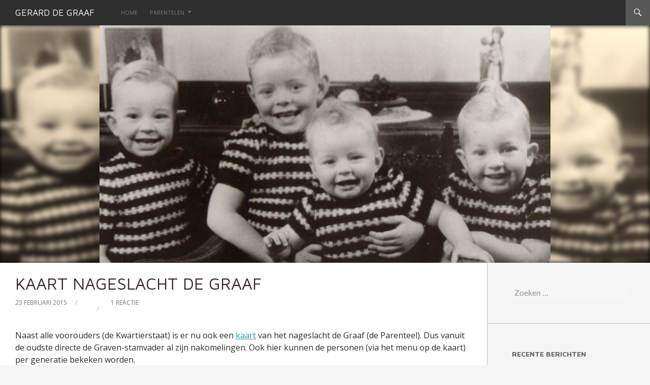

--- FILE ---
content_type: text/html; charset=UTF-8
request_url: https://www.gjmdegraaf.nl/author/gerard/
body_size: 7561
content:
<!DOCTYPE html>
<!--[if IE 7]>
<html class="ie ie7" lang="nl-NL">
<![endif]-->
<!--[if IE 8]>
<html class="ie ie8" lang="nl-NL">
<![endif]-->
<!--[if !(IE 7) | !(IE 8) ]><!-->
<html lang="nl-NL">
    <!--<![endif]-->
    <head>
        <meta charset="UTF-8">
        <meta name="viewport" content="width=device-width">
        <title>gerard | Gerard de Graaf</title>
        <link rel="profile" href="http://gmpg.org/xfn/11">
        <link rel="pingback" href="https://www.gjmdegraaf.nl/xmlrpc.php">
        <!--[if lt IE 9]>
        <script src="https://www.gjmdegraaf.nl/wp-content/themes/twentyfourteen/js/html5.js"></script>
        <![endif]-->
        <meta name='robots' content='max-image-preview:large' />
<link rel='dns-prefetch' href='//fonts.googleapis.com' />
<link rel="alternate" type="application/rss+xml" title="Gerard de Graaf &raquo; feed" href="https://www.gjmdegraaf.nl/feed/" />
<link rel="alternate" type="application/rss+xml" title="Gerard de Graaf &raquo; reacties feed" href="https://www.gjmdegraaf.nl/comments/feed/" />
<link rel="alternate" type="application/rss+xml" title="Gerard de Graaf &raquo; berichten door gerard feed" href="https://www.gjmdegraaf.nl/author/gerard/feed/" />
<style id='wp-img-auto-sizes-contain-inline-css'>
img:is([sizes=auto i],[sizes^="auto," i]){contain-intrinsic-size:3000px 1500px}
/*# sourceURL=wp-img-auto-sizes-contain-inline-css */
</style>
<style id='wp-emoji-styles-inline-css'>

	img.wp-smiley, img.emoji {
		display: inline !important;
		border: none !important;
		box-shadow: none !important;
		height: 1em !important;
		width: 1em !important;
		margin: 0 0.07em !important;
		vertical-align: -0.1em !important;
		background: none !important;
		padding: 0 !important;
	}
/*# sourceURL=wp-emoji-styles-inline-css */
</style>
<style id='wp-block-library-inline-css'>
:root{--wp-block-synced-color:#7a00df;--wp-block-synced-color--rgb:122,0,223;--wp-bound-block-color:var(--wp-block-synced-color);--wp-editor-canvas-background:#ddd;--wp-admin-theme-color:#007cba;--wp-admin-theme-color--rgb:0,124,186;--wp-admin-theme-color-darker-10:#006ba1;--wp-admin-theme-color-darker-10--rgb:0,107,160.5;--wp-admin-theme-color-darker-20:#005a87;--wp-admin-theme-color-darker-20--rgb:0,90,135;--wp-admin-border-width-focus:2px}@media (min-resolution:192dpi){:root{--wp-admin-border-width-focus:1.5px}}.wp-element-button{cursor:pointer}:root .has-very-light-gray-background-color{background-color:#eee}:root .has-very-dark-gray-background-color{background-color:#313131}:root .has-very-light-gray-color{color:#eee}:root .has-very-dark-gray-color{color:#313131}:root .has-vivid-green-cyan-to-vivid-cyan-blue-gradient-background{background:linear-gradient(135deg,#00d084,#0693e3)}:root .has-purple-crush-gradient-background{background:linear-gradient(135deg,#34e2e4,#4721fb 50%,#ab1dfe)}:root .has-hazy-dawn-gradient-background{background:linear-gradient(135deg,#faaca8,#dad0ec)}:root .has-subdued-olive-gradient-background{background:linear-gradient(135deg,#fafae1,#67a671)}:root .has-atomic-cream-gradient-background{background:linear-gradient(135deg,#fdd79a,#004a59)}:root .has-nightshade-gradient-background{background:linear-gradient(135deg,#330968,#31cdcf)}:root .has-midnight-gradient-background{background:linear-gradient(135deg,#020381,#2874fc)}:root{--wp--preset--font-size--normal:16px;--wp--preset--font-size--huge:42px}.has-regular-font-size{font-size:1em}.has-larger-font-size{font-size:2.625em}.has-normal-font-size{font-size:var(--wp--preset--font-size--normal)}.has-huge-font-size{font-size:var(--wp--preset--font-size--huge)}.has-text-align-center{text-align:center}.has-text-align-left{text-align:left}.has-text-align-right{text-align:right}.has-fit-text{white-space:nowrap!important}#end-resizable-editor-section{display:none}.aligncenter{clear:both}.items-justified-left{justify-content:flex-start}.items-justified-center{justify-content:center}.items-justified-right{justify-content:flex-end}.items-justified-space-between{justify-content:space-between}.screen-reader-text{border:0;clip-path:inset(50%);height:1px;margin:-1px;overflow:hidden;padding:0;position:absolute;width:1px;word-wrap:normal!important}.screen-reader-text:focus{background-color:#ddd;clip-path:none;color:#444;display:block;font-size:1em;height:auto;left:5px;line-height:normal;padding:15px 23px 14px;text-decoration:none;top:5px;width:auto;z-index:100000}html :where(.has-border-color){border-style:solid}html :where([style*=border-top-color]){border-top-style:solid}html :where([style*=border-right-color]){border-right-style:solid}html :where([style*=border-bottom-color]){border-bottom-style:solid}html :where([style*=border-left-color]){border-left-style:solid}html :where([style*=border-width]){border-style:solid}html :where([style*=border-top-width]){border-top-style:solid}html :where([style*=border-right-width]){border-right-style:solid}html :where([style*=border-bottom-width]){border-bottom-style:solid}html :where([style*=border-left-width]){border-left-style:solid}html :where(img[class*=wp-image-]){height:auto;max-width:100%}:where(figure){margin:0 0 1em}html :where(.is-position-sticky){--wp-admin--admin-bar--position-offset:var(--wp-admin--admin-bar--height,0px)}@media screen and (max-width:600px){html :where(.is-position-sticky){--wp-admin--admin-bar--position-offset:0px}}

/*# sourceURL=wp-block-library-inline-css */
</style><style id='global-styles-inline-css'>
:root{--wp--preset--aspect-ratio--square: 1;--wp--preset--aspect-ratio--4-3: 4/3;--wp--preset--aspect-ratio--3-4: 3/4;--wp--preset--aspect-ratio--3-2: 3/2;--wp--preset--aspect-ratio--2-3: 2/3;--wp--preset--aspect-ratio--16-9: 16/9;--wp--preset--aspect-ratio--9-16: 9/16;--wp--preset--color--black: #000;--wp--preset--color--cyan-bluish-gray: #abb8c3;--wp--preset--color--white: #fff;--wp--preset--color--pale-pink: #f78da7;--wp--preset--color--vivid-red: #cf2e2e;--wp--preset--color--luminous-vivid-orange: #ff6900;--wp--preset--color--luminous-vivid-amber: #fcb900;--wp--preset--color--light-green-cyan: #7bdcb5;--wp--preset--color--vivid-green-cyan: #00d084;--wp--preset--color--pale-cyan-blue: #8ed1fc;--wp--preset--color--vivid-cyan-blue: #0693e3;--wp--preset--color--vivid-purple: #9b51e0;--wp--preset--color--green: #24890d;--wp--preset--color--dark-gray: #2b2b2b;--wp--preset--color--medium-gray: #767676;--wp--preset--color--light-gray: #f5f5f5;--wp--preset--gradient--vivid-cyan-blue-to-vivid-purple: linear-gradient(135deg,rgb(6,147,227) 0%,rgb(155,81,224) 100%);--wp--preset--gradient--light-green-cyan-to-vivid-green-cyan: linear-gradient(135deg,rgb(122,220,180) 0%,rgb(0,208,130) 100%);--wp--preset--gradient--luminous-vivid-amber-to-luminous-vivid-orange: linear-gradient(135deg,rgb(252,185,0) 0%,rgb(255,105,0) 100%);--wp--preset--gradient--luminous-vivid-orange-to-vivid-red: linear-gradient(135deg,rgb(255,105,0) 0%,rgb(207,46,46) 100%);--wp--preset--gradient--very-light-gray-to-cyan-bluish-gray: linear-gradient(135deg,rgb(238,238,238) 0%,rgb(169,184,195) 100%);--wp--preset--gradient--cool-to-warm-spectrum: linear-gradient(135deg,rgb(74,234,220) 0%,rgb(151,120,209) 20%,rgb(207,42,186) 40%,rgb(238,44,130) 60%,rgb(251,105,98) 80%,rgb(254,248,76) 100%);--wp--preset--gradient--blush-light-purple: linear-gradient(135deg,rgb(255,206,236) 0%,rgb(152,150,240) 100%);--wp--preset--gradient--blush-bordeaux: linear-gradient(135deg,rgb(254,205,165) 0%,rgb(254,45,45) 50%,rgb(107,0,62) 100%);--wp--preset--gradient--luminous-dusk: linear-gradient(135deg,rgb(255,203,112) 0%,rgb(199,81,192) 50%,rgb(65,88,208) 100%);--wp--preset--gradient--pale-ocean: linear-gradient(135deg,rgb(255,245,203) 0%,rgb(182,227,212) 50%,rgb(51,167,181) 100%);--wp--preset--gradient--electric-grass: linear-gradient(135deg,rgb(202,248,128) 0%,rgb(113,206,126) 100%);--wp--preset--gradient--midnight: linear-gradient(135deg,rgb(2,3,129) 0%,rgb(40,116,252) 100%);--wp--preset--font-size--small: 13px;--wp--preset--font-size--medium: 20px;--wp--preset--font-size--large: 36px;--wp--preset--font-size--x-large: 42px;--wp--preset--spacing--20: 0.44rem;--wp--preset--spacing--30: 0.67rem;--wp--preset--spacing--40: 1rem;--wp--preset--spacing--50: 1.5rem;--wp--preset--spacing--60: 2.25rem;--wp--preset--spacing--70: 3.38rem;--wp--preset--spacing--80: 5.06rem;--wp--preset--shadow--natural: 6px 6px 9px rgba(0, 0, 0, 0.2);--wp--preset--shadow--deep: 12px 12px 50px rgba(0, 0, 0, 0.4);--wp--preset--shadow--sharp: 6px 6px 0px rgba(0, 0, 0, 0.2);--wp--preset--shadow--outlined: 6px 6px 0px -3px rgb(255, 255, 255), 6px 6px rgb(0, 0, 0);--wp--preset--shadow--crisp: 6px 6px 0px rgb(0, 0, 0);}:where(.is-layout-flex){gap: 0.5em;}:where(.is-layout-grid){gap: 0.5em;}body .is-layout-flex{display: flex;}.is-layout-flex{flex-wrap: wrap;align-items: center;}.is-layout-flex > :is(*, div){margin: 0;}body .is-layout-grid{display: grid;}.is-layout-grid > :is(*, div){margin: 0;}:where(.wp-block-columns.is-layout-flex){gap: 2em;}:where(.wp-block-columns.is-layout-grid){gap: 2em;}:where(.wp-block-post-template.is-layout-flex){gap: 1.25em;}:where(.wp-block-post-template.is-layout-grid){gap: 1.25em;}.has-black-color{color: var(--wp--preset--color--black) !important;}.has-cyan-bluish-gray-color{color: var(--wp--preset--color--cyan-bluish-gray) !important;}.has-white-color{color: var(--wp--preset--color--white) !important;}.has-pale-pink-color{color: var(--wp--preset--color--pale-pink) !important;}.has-vivid-red-color{color: var(--wp--preset--color--vivid-red) !important;}.has-luminous-vivid-orange-color{color: var(--wp--preset--color--luminous-vivid-orange) !important;}.has-luminous-vivid-amber-color{color: var(--wp--preset--color--luminous-vivid-amber) !important;}.has-light-green-cyan-color{color: var(--wp--preset--color--light-green-cyan) !important;}.has-vivid-green-cyan-color{color: var(--wp--preset--color--vivid-green-cyan) !important;}.has-pale-cyan-blue-color{color: var(--wp--preset--color--pale-cyan-blue) !important;}.has-vivid-cyan-blue-color{color: var(--wp--preset--color--vivid-cyan-blue) !important;}.has-vivid-purple-color{color: var(--wp--preset--color--vivid-purple) !important;}.has-black-background-color{background-color: var(--wp--preset--color--black) !important;}.has-cyan-bluish-gray-background-color{background-color: var(--wp--preset--color--cyan-bluish-gray) !important;}.has-white-background-color{background-color: var(--wp--preset--color--white) !important;}.has-pale-pink-background-color{background-color: var(--wp--preset--color--pale-pink) !important;}.has-vivid-red-background-color{background-color: var(--wp--preset--color--vivid-red) !important;}.has-luminous-vivid-orange-background-color{background-color: var(--wp--preset--color--luminous-vivid-orange) !important;}.has-luminous-vivid-amber-background-color{background-color: var(--wp--preset--color--luminous-vivid-amber) !important;}.has-light-green-cyan-background-color{background-color: var(--wp--preset--color--light-green-cyan) !important;}.has-vivid-green-cyan-background-color{background-color: var(--wp--preset--color--vivid-green-cyan) !important;}.has-pale-cyan-blue-background-color{background-color: var(--wp--preset--color--pale-cyan-blue) !important;}.has-vivid-cyan-blue-background-color{background-color: var(--wp--preset--color--vivid-cyan-blue) !important;}.has-vivid-purple-background-color{background-color: var(--wp--preset--color--vivid-purple) !important;}.has-black-border-color{border-color: var(--wp--preset--color--black) !important;}.has-cyan-bluish-gray-border-color{border-color: var(--wp--preset--color--cyan-bluish-gray) !important;}.has-white-border-color{border-color: var(--wp--preset--color--white) !important;}.has-pale-pink-border-color{border-color: var(--wp--preset--color--pale-pink) !important;}.has-vivid-red-border-color{border-color: var(--wp--preset--color--vivid-red) !important;}.has-luminous-vivid-orange-border-color{border-color: var(--wp--preset--color--luminous-vivid-orange) !important;}.has-luminous-vivid-amber-border-color{border-color: var(--wp--preset--color--luminous-vivid-amber) !important;}.has-light-green-cyan-border-color{border-color: var(--wp--preset--color--light-green-cyan) !important;}.has-vivid-green-cyan-border-color{border-color: var(--wp--preset--color--vivid-green-cyan) !important;}.has-pale-cyan-blue-border-color{border-color: var(--wp--preset--color--pale-cyan-blue) !important;}.has-vivid-cyan-blue-border-color{border-color: var(--wp--preset--color--vivid-cyan-blue) !important;}.has-vivid-purple-border-color{border-color: var(--wp--preset--color--vivid-purple) !important;}.has-vivid-cyan-blue-to-vivid-purple-gradient-background{background: var(--wp--preset--gradient--vivid-cyan-blue-to-vivid-purple) !important;}.has-light-green-cyan-to-vivid-green-cyan-gradient-background{background: var(--wp--preset--gradient--light-green-cyan-to-vivid-green-cyan) !important;}.has-luminous-vivid-amber-to-luminous-vivid-orange-gradient-background{background: var(--wp--preset--gradient--luminous-vivid-amber-to-luminous-vivid-orange) !important;}.has-luminous-vivid-orange-to-vivid-red-gradient-background{background: var(--wp--preset--gradient--luminous-vivid-orange-to-vivid-red) !important;}.has-very-light-gray-to-cyan-bluish-gray-gradient-background{background: var(--wp--preset--gradient--very-light-gray-to-cyan-bluish-gray) !important;}.has-cool-to-warm-spectrum-gradient-background{background: var(--wp--preset--gradient--cool-to-warm-spectrum) !important;}.has-blush-light-purple-gradient-background{background: var(--wp--preset--gradient--blush-light-purple) !important;}.has-blush-bordeaux-gradient-background{background: var(--wp--preset--gradient--blush-bordeaux) !important;}.has-luminous-dusk-gradient-background{background: var(--wp--preset--gradient--luminous-dusk) !important;}.has-pale-ocean-gradient-background{background: var(--wp--preset--gradient--pale-ocean) !important;}.has-electric-grass-gradient-background{background: var(--wp--preset--gradient--electric-grass) !important;}.has-midnight-gradient-background{background: var(--wp--preset--gradient--midnight) !important;}.has-small-font-size{font-size: var(--wp--preset--font-size--small) !important;}.has-medium-font-size{font-size: var(--wp--preset--font-size--medium) !important;}.has-large-font-size{font-size: var(--wp--preset--font-size--large) !important;}.has-x-large-font-size{font-size: var(--wp--preset--font-size--x-large) !important;}
/*# sourceURL=global-styles-inline-css */
</style>

<style id='classic-theme-styles-inline-css'>
/*! This file is auto-generated */
.wp-block-button__link{color:#fff;background-color:#32373c;border-radius:9999px;box-shadow:none;text-decoration:none;padding:calc(.667em + 2px) calc(1.333em + 2px);font-size:1.125em}.wp-block-file__button{background:#32373c;color:#fff;text-decoration:none}
/*# sourceURL=/wp-includes/css/classic-themes.min.css */
</style>
<link rel='stylesheet' id='linia-magazine-opensans-css' href='//fonts.googleapis.com/css?family=Open+Sans%3A400%2C800%2C600%2C600italic%2C300%2C400italic' media='all' />
<link rel='stylesheet' id='linia-magazine-mavenpro-css' href='//fonts.googleapis.com/css?family=Maven+Pro%3A700%2C900%2C400' media='all' />
<link rel='stylesheet' id='twentyfourteen-lato-css' href='https://www.gjmdegraaf.nl/wp-content/themes/twentyfourteen/fonts/font-lato.css?ver=20230328' media='all' />
<link rel='stylesheet' id='genericons-css' href='https://www.gjmdegraaf.nl/wp-content/themes/twentyfourteen/genericons/genericons.css?ver=20251101' media='all' />
<link rel='stylesheet' id='twentyfourteen-style-css' href='https://www.gjmdegraaf.nl/wp-content/themes/linia-magazine/style.css?ver=20251202' media='all' />
<link rel='stylesheet' id='twentyfourteen-block-style-css' href='https://www.gjmdegraaf.nl/wp-content/themes/twentyfourteen/css/blocks.css?ver=20250715' media='all' />
<script src="https://www.gjmdegraaf.nl/wp-includes/js/jquery/jquery.min.js?ver=3.7.1" id="jquery-core-js"></script>
<script src="https://www.gjmdegraaf.nl/wp-includes/js/jquery/jquery-migrate.min.js?ver=3.4.1" id="jquery-migrate-js"></script>
<script src="https://www.gjmdegraaf.nl/wp-content/themes/twentyfourteen/js/functions.js?ver=20250729" id="twentyfourteen-script-js" defer data-wp-strategy="defer"></script>
<link rel="https://api.w.org/" href="https://www.gjmdegraaf.nl/wp-json/" /><link rel="alternate" title="JSON" type="application/json" href="https://www.gjmdegraaf.nl/wp-json/wp/v2/users/1" /><link rel="EditURI" type="application/rsd+xml" title="RSD" href="https://www.gjmdegraaf.nl/xmlrpc.php?rsd" />
<meta name="generator" content="WordPress 6.9" />
<style>.recentcomments a{display:inline !important;padding:0 !important;margin:0 !important;}</style>		<script>
          (function(i,s,o,g,r,a,m){i['GoogleAnalyticsObject']=r;i[r]=i[r]||function(){
          (i[r].q=i[r].q||[]).push(arguments)},i[r].l=1*new Date();a=s.createElement(o),
          m=s.getElementsByTagName(o)[0];a.async=1;a.src=g;m.parentNode.insertBefore(a,m)
          })(window,document,'script','//www.google-analytics.com/analytics.js','ga');
          ga('create', 'UA-51350752-1', 'gjmdegraaf.nl');
          ga('send', 'pageview');
        </script>
    </head>

    <body class="archive author author-gerard author-1 wp-embed-responsive wp-theme-twentyfourteen wp-child-theme-linia-magazine full-width header-image list-view">
        <div id="page" class="hfeed site">
            <header id="masthead" class="site-header" role="banner">
                <div class="header-main">
                    <div class="header-bar">
                        <h1 class="site-title"><a href="https://www.gjmdegraaf.nl/" rel="home">Gerard de Graaf</a></h1>

                        <div class="search-toggle">
                            <a href="#search-container" class="screen-reader-text">Zoek</a>
                        </div>

                        <nav id="primary-navigation" class="site-navigation primary-navigation" role="navigation">
                            <h1 class="menu-toggle">Hoofdmenu</h1>
                            <a class="screen-reader-text skip-link" href="#content">Naar de inhoud springen</a>
                            <div class="menu-menu-1-container"><ul id="menu-menu-1" class="nav-menu"><li id="menu-item-19" class="menu-item menu-item-type-custom menu-item-object-custom menu-item-home menu-item-19"><a href="http://www.gjmdegraaf.nl/">Home</a></li>
<li id="menu-item-26" class="menu-item menu-item-type-post_type menu-item-object-page menu-item-has-children menu-item-26"><a href="https://www.gjmdegraaf.nl/parentelen/">Parentelen</a>
<ul class="sub-menu">
	<li id="menu-item-21" class="menu-item menu-item-type-post_type menu-item-object-page menu-item-has-children menu-item-21"><a href="https://www.gjmdegraaf.nl/parenteel-de-graaf/">de Graaf</a>
	<ul class="sub-menu">
		<li id="menu-item-91" class="menu-item menu-item-type-custom menu-item-object-custom menu-item-91"><a target="_blank" href="/kaartgerard2/">Kaart Parenteel</a></li>
		<li id="menu-item-86" class="menu-item menu-item-type-custom menu-item-object-custom menu-item-86"><a target="_blank" href="/kaartgerard/">Kaart Kwartierstaat</a></li>
	</ul>
</li>
	<li id="menu-item-20" class="menu-item menu-item-type-post_type menu-item-object-page menu-item-20"><a href="https://www.gjmdegraaf.nl/burgers/">Burgers</a></li>
	<li id="menu-item-40" class="menu-item menu-item-type-post_type menu-item-object-page menu-item-40"><a href="https://www.gjmdegraaf.nl/van-duijn/">van Duijn</a></li>
	<li id="menu-item-41" class="menu-item menu-item-type-post_type menu-item-object-page menu-item-41"><a href="https://www.gjmdegraaf.nl/zuur/">Zuur</a></li>
</ul>
</li>
</ul></div>                        </nav>
                    </div>
                </div>

                <div id="search-container" class="search-box-wrapper hide">
                    <div class="search-box">
                        <form role="search" method="get" class="search-form" action="https://www.gjmdegraaf.nl/">
				<label>
					<span class="screen-reader-text">Zoeken naar:</span>
					<input type="search" class="search-field" placeholder="Zoeken &hellip;" value="" name="s" />
				</label>
				<input type="submit" class="search-submit" value="Zoeken" />
			</form>                    </div>
                </div>
            </header><!-- #masthead -->

            <div id="mobilenavigation"></div>
            <div class="site-main-image"><div class="site-main-image-bg" style="background-image:url('https://www.gjmdegraaf.nl/wp-content/uploads/2014/05/cropped-cropped-Graaf-Gerard-1952.jpg')"></div> <img src="https://www.gjmdegraaf.nl/wp-content/uploads/2014/05/cropped-cropped-Graaf-Gerard-1952.jpg" alt="" /></div>            <div id="main" class="site-main">

	<section id="primary" class="content-area">
		<div id="content" class="site-content" role="main">

			
			<header class="archive-header">
				<h1 class="archive-title">
					Alle berichten van gerard				</h1>
							</header><!-- .archive-header -->

				
<article id="post-92" class="post-92 post type-post status-publish format-standard hentry category-geen-categorie">
    
    <header class="entry-header">
        <h1 class="entry-title"><a href="https://www.gjmdegraaf.nl/geen-categorie/kaart-nageslacht-de-graaf/" rel="bookmark">Kaart nageslacht de Graaf</a></h1>
        <div class="entry-meta">

            <ul>
                
                <li><span class="entry-date"><a href="https://www.gjmdegraaf.nl/geen-categorie/kaart-nageslacht-de-graaf/" rel="bookmark"><time class="entry-date" datetime="2015-02-23T22:07:36+01:00">23 februari 2015</time></a></span></li> <li><span class="byline"><span class="author vcard"><a class="url fn n" href="https://www.gjmdegraaf.nl/author/gerard/" rel="author">gerard</a></span></span></li>

                                    <li><span class="comments-link"><a href="https://www.gjmdegraaf.nl/geen-categorie/kaart-nageslacht-de-graaf/#comments">1 reactie</a></span></li>
                
                            </ul>


        </div><!-- .entry-meta -->
    </header><!-- .entry-header -->

            <div class="entry-content">
            <p>Naast alle voorouders (de Kwartierstaat) is er nu ook een <a href="/kaartgerard2/" target="_blank">kaart</a> van het nageslacht de Graaf (de Parenteel). Dus vanuit de oudste directe de Graven-stamvader al zijn nakomelingen. Ook hier kunnen de personen (via het menu op de kaart) per generatie bekeken worden.</p>
        </div><!-- .entry-content -->
    
    </article><!-- #post-## -->

<article id="post-88" class="post-88 post type-post status-publish format-standard hentry category-geen-categorie">
    
    <header class="entry-header">
        <h1 class="entry-title"><a href="https://www.gjmdegraaf.nl/geen-categorie/kaart-voorouders/" rel="bookmark">Kaart voorouders</a></h1>
        <div class="entry-meta">

            <ul>
                
                <li><span class="entry-date"><a href="https://www.gjmdegraaf.nl/geen-categorie/kaart-voorouders/" rel="bookmark"><time class="entry-date" datetime="2015-02-06T21:58:19+01:00">6 februari 2015</time></a></span></li> <li><span class="byline"><span class="author vcard"><a class="url fn n" href="https://www.gjmdegraaf.nl/author/gerard/" rel="author">gerard</a></span></span></li>

                                    <li><span class="comments-link"><a href="https://www.gjmdegraaf.nl/geen-categorie/kaart-voorouders/#comments">2 reacties</a></span></li>
                
                            </ul>


        </div><!-- .entry-meta -->
    </header><!-- .entry-header -->

            <div class="entry-content">
            <p>Bekijk nu ook de spreiding van de geboorteplaatsen van mijn voorouders op de <a href="/kaartgerard" target="_blank">landkaart</a>.</p>
        </div><!-- .entry-content -->
    
    </article><!-- #post-## -->

<article id="post-1" class="post-1 post type-post status-publish format-standard hentry category-geen-categorie">
    
    <header class="entry-header">
        <h1 class="entry-title"><a href="https://www.gjmdegraaf.nl/geen-categorie/hallo-wereld/" rel="bookmark">Website online</a></h1>
        <div class="entry-meta">

            <ul>
                
                <li><span class="entry-date"><a href="https://www.gjmdegraaf.nl/geen-categorie/hallo-wereld/" rel="bookmark"><time class="entry-date" datetime="2014-05-16T15:47:41+01:00">16 mei 2014</time></a></span></li> <li><span class="byline"><span class="author vcard"><a class="url fn n" href="https://www.gjmdegraaf.nl/author/gerard/" rel="author">gerard</a></span></span></li>

                                    <li><span class="comments-link"><a href="https://www.gjmdegraaf.nl/geen-categorie/hallo-wereld/#respond">Een reactie plaatsen</a></span></li>
                
                            </ul>


        </div><!-- .entry-meta -->
    </header><!-- .entry-header -->

            <div class="entry-content">
            <p>Welkom bij de nieuwe website. Een overzicht van mijn Stamboom onderzoek sinds 2007. </p>
        </div><!-- .entry-content -->
    
    </article><!-- #post-## -->

		</div><!-- #content -->
	</section><!-- #primary -->


    <div class="sidebar-containers">
        <a href="#" id="show-sidebar">Zijbalk</a>
        <div id="secondary" class="widget-area" role="complementary">
            <div class="widget-area-inner">
                <aside id="search-2" class="widget widget_search"><form role="search" method="get" class="search-form" action="https://www.gjmdegraaf.nl/">
				<label>
					<span class="screen-reader-text">Zoeken naar:</span>
					<input type="search" class="search-field" placeholder="Zoeken &hellip;" value="" name="s" />
				</label>
				<input type="submit" class="search-submit" value="Zoeken" />
			</form></aside>
		<aside id="recent-posts-2" class="widget widget_recent_entries">
		<h1 class="widget-title">Recente berichten</h1><nav aria-label="Recente berichten">
		<ul>
											<li>
					<a href="https://www.gjmdegraaf.nl/geen-categorie/kaart-nageslacht-de-graaf/">Kaart nageslacht de Graaf</a>
									</li>
											<li>
					<a href="https://www.gjmdegraaf.nl/geen-categorie/kaart-voorouders/">Kaart voorouders</a>
									</li>
											<li>
					<a href="https://www.gjmdegraaf.nl/geen-categorie/hallo-wereld/" aria-current="page">Website online</a>
									</li>
					</ul>

		</nav></aside><aside id="recent-comments-2" class="widget widget_recent_comments"><h1 class="widget-title">Recente reacties</h1><nav aria-label="Recente reacties"><ul id="recentcomments"><li class="recentcomments"><span class="comment-author-link">Johanna Schonagen</span> op <a href="https://www.gjmdegraaf.nl/burgers/#comment-477">Burgers</a></li><li class="recentcomments"><span class="comment-author-link"><a href="http://non%20de" class="url" rel="ugc external nofollow">Corné Zuur</a></span> op <a href="https://www.gjmdegraaf.nl/zuur/#comment-285">Zuur</a></li><li class="recentcomments"><span class="comment-author-link">gerard</span> op <a href="https://www.gjmdegraaf.nl/burgers/#comment-243">Burgers</a></li><li class="recentcomments"><span class="comment-author-link">Henri Burgers</span> op <a href="https://www.gjmdegraaf.nl/burgers/#comment-242">Burgers</a></li><li class="recentcomments"><span class="comment-author-link">Henri Burgers</span> op <a href="https://www.gjmdegraaf.nl/burgers/#comment-234">Burgers</a></li></ul></nav></aside><aside id="archives-2" class="widget widget_archive"><h1 class="widget-title">Archieven</h1><nav aria-label="Archieven">
			<ul>
					<li><a href='https://www.gjmdegraaf.nl/2015/02/'>februari 2015</a></li>
	<li><a href='https://www.gjmdegraaf.nl/2014/05/'>mei 2014</a></li>
			</ul>

			</nav></aside><aside id="categories-2" class="widget widget_categories"><h1 class="widget-title">Categorieën</h1><nav aria-label="Categorieën">
			<ul>
					<li class="cat-item cat-item-1"><a href="https://www.gjmdegraaf.nl/category/geen-categorie/">Geen categorie</a>
</li>
			</ul>

			</nav></aside>            </div>
        </div><!-- #secondary -->
    </div>

		</div><!-- #main -->

		<footer id="colophon" class="site-footer">

			
			<div class="site-info">
												<a href="https://wordpress.org/" class="imprint">
					Ondersteund door WordPress				</a>
			</div><!-- .site-info -->
		</footer><!-- #colophon -->
	</div><!-- #page -->

	<script type="speculationrules">
{"prefetch":[{"source":"document","where":{"and":[{"href_matches":"/*"},{"not":{"href_matches":["/wp-*.php","/wp-admin/*","/wp-content/uploads/*","/wp-content/*","/wp-content/plugins/*","/wp-content/themes/linia-magazine/*","/wp-content/themes/twentyfourteen/*","/*\\?(.+)"]}},{"not":{"selector_matches":"a[rel~=\"nofollow\"]"}},{"not":{"selector_matches":".no-prefetch, .no-prefetch a"}}]},"eagerness":"conservative"}]}
</script>
<script src="https://www.gjmdegraaf.nl/wp-content/themes/linia-magazine/js/functions.js?ver=20140201" id="linia-magazine-script-js"></script>
<script id="wp-emoji-settings" type="application/json">
{"baseUrl":"https://s.w.org/images/core/emoji/17.0.2/72x72/","ext":".png","svgUrl":"https://s.w.org/images/core/emoji/17.0.2/svg/","svgExt":".svg","source":{"concatemoji":"https://www.gjmdegraaf.nl/wp-includes/js/wp-emoji-release.min.js?ver=6.9"}}
</script>
<script type="module">
/*! This file is auto-generated */
const a=JSON.parse(document.getElementById("wp-emoji-settings").textContent),o=(window._wpemojiSettings=a,"wpEmojiSettingsSupports"),s=["flag","emoji"];function i(e){try{var t={supportTests:e,timestamp:(new Date).valueOf()};sessionStorage.setItem(o,JSON.stringify(t))}catch(e){}}function c(e,t,n){e.clearRect(0,0,e.canvas.width,e.canvas.height),e.fillText(t,0,0);t=new Uint32Array(e.getImageData(0,0,e.canvas.width,e.canvas.height).data);e.clearRect(0,0,e.canvas.width,e.canvas.height),e.fillText(n,0,0);const a=new Uint32Array(e.getImageData(0,0,e.canvas.width,e.canvas.height).data);return t.every((e,t)=>e===a[t])}function p(e,t){e.clearRect(0,0,e.canvas.width,e.canvas.height),e.fillText(t,0,0);var n=e.getImageData(16,16,1,1);for(let e=0;e<n.data.length;e++)if(0!==n.data[e])return!1;return!0}function u(e,t,n,a){switch(t){case"flag":return n(e,"\ud83c\udff3\ufe0f\u200d\u26a7\ufe0f","\ud83c\udff3\ufe0f\u200b\u26a7\ufe0f")?!1:!n(e,"\ud83c\udde8\ud83c\uddf6","\ud83c\udde8\u200b\ud83c\uddf6")&&!n(e,"\ud83c\udff4\udb40\udc67\udb40\udc62\udb40\udc65\udb40\udc6e\udb40\udc67\udb40\udc7f","\ud83c\udff4\u200b\udb40\udc67\u200b\udb40\udc62\u200b\udb40\udc65\u200b\udb40\udc6e\u200b\udb40\udc67\u200b\udb40\udc7f");case"emoji":return!a(e,"\ud83e\u1fac8")}return!1}function f(e,t,n,a){let r;const o=(r="undefined"!=typeof WorkerGlobalScope&&self instanceof WorkerGlobalScope?new OffscreenCanvas(300,150):document.createElement("canvas")).getContext("2d",{willReadFrequently:!0}),s=(o.textBaseline="top",o.font="600 32px Arial",{});return e.forEach(e=>{s[e]=t(o,e,n,a)}),s}function r(e){var t=document.createElement("script");t.src=e,t.defer=!0,document.head.appendChild(t)}a.supports={everything:!0,everythingExceptFlag:!0},new Promise(t=>{let n=function(){try{var e=JSON.parse(sessionStorage.getItem(o));if("object"==typeof e&&"number"==typeof e.timestamp&&(new Date).valueOf()<e.timestamp+604800&&"object"==typeof e.supportTests)return e.supportTests}catch(e){}return null}();if(!n){if("undefined"!=typeof Worker&&"undefined"!=typeof OffscreenCanvas&&"undefined"!=typeof URL&&URL.createObjectURL&&"undefined"!=typeof Blob)try{var e="postMessage("+f.toString()+"("+[JSON.stringify(s),u.toString(),c.toString(),p.toString()].join(",")+"));",a=new Blob([e],{type:"text/javascript"});const r=new Worker(URL.createObjectURL(a),{name:"wpTestEmojiSupports"});return void(r.onmessage=e=>{i(n=e.data),r.terminate(),t(n)})}catch(e){}i(n=f(s,u,c,p))}t(n)}).then(e=>{for(const n in e)a.supports[n]=e[n],a.supports.everything=a.supports.everything&&a.supports[n],"flag"!==n&&(a.supports.everythingExceptFlag=a.supports.everythingExceptFlag&&a.supports[n]);var t;a.supports.everythingExceptFlag=a.supports.everythingExceptFlag&&!a.supports.flag,a.supports.everything||((t=a.source||{}).concatemoji?r(t.concatemoji):t.wpemoji&&t.twemoji&&(r(t.twemoji),r(t.wpemoji)))});
//# sourceURL=https://www.gjmdegraaf.nl/wp-includes/js/wp-emoji-loader.min.js
</script>
</body>
</html>


--- FILE ---
content_type: text/css
request_url: https://www.gjmdegraaf.nl/wp-content/themes/linia-magazine/style.css?ver=20251202
body_size: 4865
content:
/*
Theme Name:            Linia Magazine
Version:               1.1.0
Author URI:            http://simpleux.co.uk
Description:           A fullscreen, modern, elegant responsive Magazine style theme based on Twenty Fourteen using Google Opensans, inspired from Dribbble Freebie with main focus on readability using zero configuration (out of the box) WordPress Philosophy. Also provide Postformats support to better present your content. Theme is designed using HTML5/CSS3 to take advantage of features provided by Modern Browsers. Please use High Resolution images (1920x540) for featured images to get excellent result. Theme provides basic styling for Mailchimp List Signup Widget & Social Count Plus; you can visit live demo at http://simpleux.co.uk/wordpress/themes/linia/
Author:                Junaid Ahmed

Template:              twentyfourteen
Template Version:      1.0

Tags:                  light, dark, two-columns, right-sidebar, responsive-layout, fluid-layout, custom-header, post-formats, featured-images
License:               GNU General Public License v2 or later
License URI:           http://www.gnu.org/licenses/gpl-2.0.html
Text Domain:           linia-magazine

This theme, like WordPress, is licensed under the GPL.
Use it to make something cool, have fun, and share what you've learned with others.
*/

@import url("../twentyfourteen/style.css");

/*
#mobilenavigation { position:inherit !important; }
*/
@media screen and (max-width: 1010px) {
	#page { overflow:visible !important; }	
}
/**
 * 1.0 Basic Structure
 * -----------------------------------------------------------------------------
 */

body {
    font-family: "Open Sans";
}

h1, h2, h3, h4, h5, h6 {
    font-family: 'Maven Pro', sans-serif;
}

.masthead-fixed .site-main {
    margin-top: 0;
}

.site-main {
    position: relative;
    max-width:100%;
    overflow:hidden;
    margin:0 auto;
    top:-1px;
}


.site:before {
    background: #f5f5f5;
    left:auto;
    right: 0;
    width:25%;
}

.site-content, .site-main .widecolumn {
    margin-left: 0;
}

.full-width .site-content {
    margin-right: 25%;
    border-right: 1px solid #c2c2c2;
}

.page-template-page-templatesfull-width-php .site:before {
    content: none;
}


.page-template-page-templatesfull-width-php .site-content {
    margin-right:0;
    border-right: 0;
}

a {
    color: #3398B2;
}


button, .contributor-posts-link, input[type="button"], input[type="reset"], input[type="submit"],
.widget button, .widget input[type="button"], .widget input[type="reset"], .widget input[type="submit"]
{
    background-color: #3398B2;
}

/**
 * 2.0 Header
 * -----------------------------------------------------------------------------
 */
.site-header,
#page {
    width:100%;
    max-width:100%;
}

.site-title {
    font-size: 100%;
    text-transform:uppercase;
    font-weight:300;
    font-style: normal;
    margin-right: 40px;
    line-height: 50px;
}

#masthead {
    position: fixed;
    top:0;
    left:0;
    z-index: 10001;
}

.header-main {
    max-height: 50px;
    min-height: 50px;
    height: 50px;
    vertical-align: middle;
    padding: 0;
}

.header-bar {
    background: #2e2e2e;

    padding: 0 0 0 30px;
    min-height: 50px;
}

.search-toggle {
    height:50px;
    margin-right: 48px;
    background: rgba(255,255,255,0.2);
}

.menu-toggle.close:before {
    content : '\f405';
    font-size: 40px;
    line-height: 20px;
}

.site-main-image {
    position: relative;
    z-index: 3;
    display:block;
    width:100%;
    padding-top: 50px;
    max-height: 540px;
    max-height: 65vh;
    overflow:hidden;
    text-align: center;
    background:#000;
}

.site-main-image-bg {
    position:absolute;
    top:0;
    left:0;

    width:100%;
    height:100%;
    z-index:1;

    background-size: 100% 100%;
    background-position: center 50px;
    background-repeat: no-repeat;
    background-attachment: scroll;

    opacity:0.5;

    filter: sepia(50%) blur(5px);
    -webkit-filter: sepia(50%) blur(5px);
    -webkit-opacity: 1;
}


.site-main-image img {
    position:relative;

    z-index:10;

    max-width:100%;
    height: auto;
    visibility: visible;

    max-height: 540px;
    max-height: 65vh;
}


.admin-bar #masthead {
    top: 32px;
}

html #wpadminbar {
    z-index: 10002 !important;
}

@media screen and ( max-width: 782px ) {
    .admin-bar #masthead {
        top: 46px;
    }
}


/**
 * 3.0 Navigation
 * -----------------------------------------------------------------------------
 */
.site-navigation a {
    color: #c8b4be;
    color: rgba(255,255,255,0.3);
    text-shadow: 0 -1px 0 rgba(255, 255, 255, 0.1);
}

.site-navigation .current_page_item > a,
.site-navigation .current_page_ancestor > a,
.site-navigation .current-menu-item > a,
.site-navigation .current-menu-ancestor > a {
    background: #565656;
    color: #fff;
    color: rgba(255,255,255,0.9);
    border: none;
    font-weight: 100;
}

.primary-navigation {
    margin:0;
    float: none;
}

.primary-navigation ul ul {
    background: #2b2a28;
}

.primary-navigation ul ul a:hover, .primary-navigation ul ul li.focus > a {
    background: #575654;
}

.primary-navigation .nav-menu  {
    font-size:100%;
}

.primary-navigation li {
    display: block;
    float: left;
    line-height: 50px;
    border-left: none;
    border-right: none;
}

.primary-navigation li:first-child {
    border-left: none;
}

.primary-navigation li:hover > a, .primary-navigation li.focus > a {
    background: rgba(255,255,255,0.2);
}

#mobilenavigation {
    display:none;
}

#mobilenavigation.active {
    position:absolute;
    top:0;
    left:0;
    z-index:10000;
    width:100%;
    background: #222;
}

#mobilenavigation.show {
    display:block;
}

#mobilenavigation .primary-navigation {
    padding-top:0;
}

#mobilenavigation .primary-navigation .menu-toggle {
    display: none;
}

#mobilenavigation .primary-navigation .nav-menu {
    visibility: visible;
}

#mobilenavigation .primary-navigation .nav-menu li {
    display:block;
    float:none;
    height:auto;
    border-left:none;
}

#mobilenavigation .primary-navigation li:hover > a, .primary-navigation li.focus > a {
    background:none;
}

#mobilenavigation .primary-navigation ul ul {
    position: static;
    top:auto;
    left:auto;
    background:none;
    float:none;
    margin-left: 0;
}

#mobilenavigation .primary-navigation li a {
    padding-left:10px;
}

#mobilenavigation .primary-navigation ul ul li a {
    padding-left:25px;
}

#mobilenavigation .primary-navigation ul ul ul li a {
    padding-left:40px;
}

#mobilenavigation .primary-navigation ul ul a {
    display:block;
    width:auto;
}

.mobile-body .search-toggle {
    margin-right: 48px;
}

.search-box-wrapper {
    padding-left:0;
    padding-right:0;
}

.featured-content {
    padding-left:0;
    padding-right:25%;
}

.paging-navigation {
    border:none;
}

.paging-navigation .loop-pagination {
    text-align: left;
}

.paging-navigation .page-numbers {
    border: 1px solid #c8c8c8;
    font-weight: 100;
    width:auto;
}

.paging-navigation .page-numbers.current {
    border: 1px solid #ea8f96;
}

.paging-navigation a:hover {
    border-top:1px solid #c8c8c8;
}

/**
 * 4.0 Content
 * -----------------------------------------------------------------------------
 */

.page-header {
    margin:0;
    padding-top:20px;
    padding-bottom:20px;
    max-width:100%;

    background: #f5f5f5;
    border-bottom: 1px solid #c2c2c2;
}

.archive-title, .page-title {
    font-size:30px;
    font-weight:300;
    text-transform: uppercase;
}

.site-content .entry-meta {
    background:none;
}

.site-content .entry-meta ul {
    list-style:none;
    margin:0;
    padding:0;
}

.site-content .entry-meta ul li:before {
    content: "/";
    position:absolute;
    right:0;
    top:0;
    color:#f3c0c4;
    color: rgba(210, 30, 45, 0.5);
}

.site-content .entry-meta ul li:last-child:before {
    content: none;
}

.site-content .entry-meta ul li {
    position:relative;
    display:inline-block;
    padding-right:20px;
    margin-right:20px;
}

.site-content .byline a:before,
.site-content .comments-link a:before,
.site-content .entry-date a:before, .attachment .site-content span.entry-date:before {
    content: none;
}

.site-content .entry-content, .site-content .entry-summary, .page-content {
    background: none;
}

.site-content > .archive-header {
    display:none;
}

.cat-links {
    font-weight: 100;
}

.cat-links a {
    color: #d51f2d;
}

.entry-content a.more-link,
.entry-summary a.more-link,
.page-content a.more-link,
.comment-content a.more-link,
a.more-link {
    display:inline-block;

    text-decoration: none;
    border: 1px solid #f3c0c4;
    border-color: rgba(210, 30, 45, 0.5);
    margin-top: 30px;

    padding:30px;
}


.content-area, .content-sidebar {
    padding-top: 0;
}

.hentry {
    margin: 0 auto;
    padding: 48px 0;
}

.mobile-body .site-content .hentry.has-post-thumbnail {
    margin-top:0;
}

.mobile-body .site-content .has-post-thumbnail .entry-header,
.mobile-body.singular .site-content .hentry.has-post-thumbnail {
    margin-top:0;
}

.site-content .hentry:first-of-type {
    padding-top: 0;
}

.site-content .entry-header {
    padding:24px;
}

.grid .featured-content .entry-header {
    background:rgba(50,30,50,0.5);
    border-color:transparent;
    border-top-width: 20px;
}

#content .entry-title a {
    color: #372636;
}

.list-view .site-content .hentry ,
.list-view .site-content .hentry.has-post-thumbnail {
    border-top: 1px solid #c2c2c2;
}

.singular .site-content .post-thumbnail {
    display:none;
}

.singular .site-content .has-post-thumbnail .entry-header,
.singular .site-content .has-post-thumbnail .entry-content,
.singular .site-content .has-post-thumbnail .entry-summary,
.singular .site-content .has-post-thumbnail .entry-meta,
.singular .site-content .has-post-thumbnail footer.entry-meta {
    max-width:100%;
}

.mobile-body .header-bar .primary-navigation ul {
    display:none;
}

/**
 * 4.1 Featured Content
 * -----------------------------------------------------------------------------
 */

.featured-content .hentry {
    padding-top:0;
    padding-bottom: 0;
}

.featured-content .entry-title {
    line-height: 1;
}

.featured-content a.post-thumbnail {
    max-height: 200px;
    overflow:hidden;
}

.mobile-body .featured-content a.post-thumbnail {
    display:block;
}


/**
 * 4.2 Postformats
 * -----------------------------------------------------------------------------
 */

.post-password-required {
    background: #ea8f96;
}

.format-quote {
    background: #AFBEC0;
    color: #515151;
}

.format-status {
    font-family: 'Open Sans',​sans-serif;
    background: #83d27f;
    color: #185b1c;
    font-size: 250%;
    font-weight:100;
}

.format-status a {
    color: #185b1c;
}

.format-link {
    background: #0778CF;
}

.format-link a {
    color: #fff;
    text-decoration: none;
    font-size:150%;
}

.format-video {
    background: #EEEEEE;
}

.format-chat {
    background: #EEEEEE;
}

.format-chat p {
    background:#fff;
    box-shadow: 1px 1px 5px #ccc;
    border-radius:5px;
    padding:20px;
    margin-bottom:0;
    margin-bottom:20px;
}

.format-chat p:nth-child(even) {
    background: rgba(255,255,255,0.7);
    margin-left:40px;
}


.list-view .site-content .format-image,
.format-image {
    padding:0;
}

.format-image dl.wp-caption {
    position:absolute;
}

.format-image p {
    background:#000;
    color:#fff;
    margin-bottom:0;
    padding:20px;
    font-size: 200%;
}

.format-image p:first-of-type {
    padding:0;
}

.full-width .site-content .format-image .entry-content {
    padding:0;
}

.status-message,
.format-link a,
blockquote {
    display: block;
    position:  relative;
    padding-left: 70px;
}

blockquote {
    color: #515151;
}

blockquote a {
    color: #515151;
    text-decoration: none;
}

.format-link a:before,
.status-message:before,
blockquote:before {
    content: "\f106";

    position:absolute;
    left:0;
    top:-10px;

    display: inline-block;
    width: 64px;
    height: 64px;
    -webkit-font-smoothing: antialiased;
    -moz-osx-font-smoothing: grayscale;
    font-size: 64px;
    line-height: 1;
    font-family: 'Genericons';
    text-decoration: inherit;
    font-weight: normal;
    font-style: normal;
    vertical-align: top;
}

.status-message:before {
    content: "\f105";
    top: 10px;
}

.format-link a:before {
    content: '\f107';
}

blockquote p:last-of-type,
.format-status .entry-content p:last-of-type,
.format-link .entry-content p:last-of-type
{
    margin-bottom: 0;
}

.tagcloud a {
    display:inline-block;

    background: #cee2e8;
    color: #3398b2;
    font-weight: 100;
    padding:0;

    min-width:40%;
    margin-right:20px;
    margin-bottom:20px;
}

.tagcloud a .count {
    background: #3398b2;
    color: #fff;
    padding: 8px;
    display:inline-block;
    min-width: 14px;
    text-align:center;
}

.tagcloud a .tag-name {
    display:inline-block;
    background: #cee2e8;
    padding: 8px;
}

.tagcloud a:before,
.tagcloud a:after {
    content: none;
}

.entry-meta .tag-links a {
    background:none;
    color: #3398b2;
    font-weight: 100;
    padding:0;
    margin:0 20px 0 0;
}

.entry-meta .tag-links a:hover {
    background: none;
    color: #3398b2;
}

.entry-meta .tag-links a .count {
    display:none;
}

.entry-meta .tag-linksx a .tag-name {
    display:inline-block;
    padding: 8px;
}

.entry-meta .tag-links a:before,
.entry-meta .tag-links a:after {
    content: none;
}

.full-width .site-content blockquote.alignleft,
.full-width .site-content img.size-full.alignleft,
.full-width .site-content img.size-large.alignleft,
.full-width .site-content img.size-medium.alignleft,
.full-width .site-content .wp-caption.alignleft {
    margin-left:0;
}

/**
 * 5.0 Sidebar
 * -----------------------------------------------------------------------------
 */
#secondary {
    float:right;
    width:25%;
    color:#636363;
    padding: 0 0 0 0;
    border-left: 1px solid #c2c2c2;
}

.site-description {
    padding:0 48px;
    font-size: 100%;
}

#secondary .site-description {
    display: none;
}

.widget-title {
    color:#636363;
}

#secondary .widget:last-of-type {
    border-bottom: 0;
}

.widget {
    margin:0;
    padding:48px;
    border-bottom: 1px solid #c2c2c2;
    -webkit-box-sizing: border-box;
    -moz-box-sizing: border-box;
    box-sizing: border-box;
    font-size: 80%;
}

.widget li,
.widget p {
    font-size: 100%;
    margin-bottom: 20px;
}

.widget a {
    color:#3398b2;
}


.footer-sidebar .widget,
.primary-sidebar .widget {
    font-size:inherit;
}

.footer-sidebar .widget .widget-title,
.primary-sidebar .widget .widget-title {
    font-size:100%;
    font-weight: 400;
}

.footer-sidebar .widget input,
.footer-sidebar .widget textarea,
.primary-sidebar .widget input, .primary-sidebar .widget textarea {
    font-size:inherit;
}


.widget input, .widget textarea {
    padding:5px;
    background:#ffffff;
    border-color: #d5d5d5;
    color: #636363;
}

.widget input[type=submit] {
    color: #fff;
}


.widget_socialcountplus .social-count-plus {

}

.widget_socialcountplus .social-count-plus .default {
    background: #fff;
    border:1px solid #C2C2C2;
}

.widget_socialcountplus .social-count-plus .default li {
    display:block;
    position:relative;
    margin:0;
    padding:0;
    width:100%;
    float:none;
    padding:20px;
    border-bottom:1px solid #C2C2C2;

    -webkit-box-sizing: border-box;
    -moz-box-sizing: border-box;
    box-sizing: border-box;
}

.widget_socialcountplus .social-count-plus .default li .label {
    text-transform: uppercase;
}

.widget_socialcountplus .social-count-plus .default li:last-child {
    border-right: 0;
    border-bottom: 0;
}

.widget_socialcountplus .social-count-plus .default > li > a:before {
    display: inline-block;
    width: 32px;
    height: 32px;
    font-size: 32px;
    font-family: "Genericons";
    -webkit-font-smoothing: antialiased;
    -moz-osx-font-smoothing: grayscale;
}

.widget_socialcountplus .social-count-plus .default > li > a {
    background: none !important;
    margin-bottom:10px;
}

.widget_socialcountplus .social-count-plus .default .count-twitter a:before {
    content: '\f202';
    color: #55ACEE;
}

.widget_socialcountplus .social-count-plus .default .count-facebook a:before {
    content: '\f203';
    color:#3B5998;
}

.widget_socialcountplus .social-count-plus .default .count-youtube a:before {
    content: '\f213';
    color:#ce1312;
}


.newsletter-message {
    position: relative;
    padding-left:36px;
    max-width: 180px;
}


.newsletter-message .genericon-subscribe {
    position: absolute;
    left:0;
    top:0;
    color: #34a1b9;
}

.newsletter-message .genericon-subscribe:before {
    font-size: 24px;
    height:24px;
    width:24px;
}

.widget_ns_mailchimp form p {
    margin-bottom: 8px;
}


#show-sidebar {
    position:fixed;
    bottom:0;
    right:0;

    display:block;
    background: rgba(51,152,178, 1) url(images/swipe_left.svg) no-repeat left center;
    background-size: 20px;
    color: #fff;

    -webkit-box-sizing: border-box;
    -moz-box-sizing: border-box;
    box-sizing: border-box;
    padding:20px;
    min-width:25%;

    font-size:9px;
    z-index: 1001;

    opacity: 0;
    transition: opacity 750ms ease;

}

/**
 * 6.0 Footer
 * -----------------------------------------------------------------------------
 */
.site-footer {
    background: url(images/header-background.jpg) repeat-x;
    background-size:cover;
    color: #78707c;
}

.comments-area {
    max-width:100%;
    background: #f5f5f5;
    padding:48px 0;
    margin-top: 0;
}

.nav-links {
    border-top: 0;
}

#respond {
    padding: 24px;
    border:1px solid #C2C2C2;
}

.singular .post-navigation {
    border-top: 1px solid rgba(0, 0, 0, 0.1);
    border-bottom: 1px solid rgba(0, 0, 0, 0.1);
    max-width:100%;
    margin-bottom:0;
}

.singular .post-navigation a {
    border-bottom: 0;
}


/**
 * 11.0 Responsive
 * -----------------------------------------------------------------------------
 */

@media screen and (max-width: 1010px) {
    #masthead {
        position: fixed;
    }

    #page {
        overflow:hidden;
    }

    .header-main {
        display:block;
        width:100%;
        max-height: 50px;
        min-height: 50px;
        height: 50px;
        overflow: hidden;
        vertical-align: middle;
        padding-right:30px;
    }

    .header-bar {
        padding-left:10px;
    }

    .primary-navigation .nav-menu {
        display: block;
        visibility: hidden;
    }

    .featured-content .hentry {
        padding:0;
    }

    .featured-content a.post-thumbnail {
        display:block;
    }

    .list-view .content-area {
        padding:0;
    }

    .site-content .entry-meta ul li:before {
        content:none;
    }

    .site-content .entry-meta ul li {
        display:block;
        margin:0;
        padding:0 0 10px 0;
    }

    .site-main-image img {
        visibility: visible;
    }

    .singular .site-main {
        padding-top:0;
    }

    #primary-sidebar {
        padding-top:50px;
    }


    #show-sidebar {
        opacity: 1;
    }

    #secondary {
        position:absolute;
        height:100%;
        width:100%;
        top:0;
        border: none;
        background: #f5f5f5;

        -webkit-transform: translate3d(75%,0,0);
        -webkit-transition: -webkit-transform 500ms ease-in-out;

        transform: translate3d(75%,0,0);
        transition: transform 500ms ease-in-out;
    }

    #secondary:before {
        content: " ";
        position:absolute;
        top:0;
        left:0;
        z-index: 1000;

        opacity: 1;
        transition: opacity 750ms ease;
    }

    #secondary .widget {
        opacity: 0.2;
        transition: opacity 750ms ease;
        padding:20px;
    }

    #secondary .social-count-plus {
        width:100px;
    }

    #secondary.in {
        -webkit-transform: translate3d(0,0,0);
        transform: translate3d(0,0,0);
    }

    #secondary.in:before {
        opacity: 0;
    }

    #secondary.in .social-count-plus {
        width:100%;
    }

    #secondary.in.finish:before {
        display:none;
    }

    #secondary.in .widget {
        opacity: 1;
        z-index:1000;
    }

    .singular .site-content .post-thumbnail {
        display:none;
    }

    .site-content .entry-content,
    .site-content .entry-summary,
    .page-content,
    .list-view .site-content .entry-header,
    .entry-header,
    .entry-content {
        padding: 0 30px;
    }

    .site-content .entry-header,
    .site-content .entry-content,
    .site-content .entry-summary,
    .site-content .entry-meta,
    .page-content {
        max-width:100%;
    }

    .site-content .has-post-thumbnail .post-thumbnail {
        margin-bottom:48px;
    }
}

@media screen and (max-width: 640px) {
    #wpadminbar {
        position:fixed;
    }
}

@media screen and (max-width: 380px) {
    .list-view .content-area .entry-meta {
        display:none;
    }

    .list-view .site-content .hentry {
        min-height: 24px;
        padding-top:24px;
    }

    .list-view .site-content .post-thumbnail {
        display:none;
    }

    .site-content .entry-content,
    .site-content .entry-summary,
    .page-content,
    .list-view .site-content .entry-header,
    .entry-header,
    .entry-content {
        padding: 0 10px;
    }
}

@media screen and (min-width: 401px) {

}

@media screen and (min-width: 594px) {

}

@media screen and (min-width: 673px) {

}

@media screen and (min-width: 783px) {


    .page-template-page-templatesfull-width-php .site-content {
        min-height: calc(100vh - 64px); /***50+32+32***/
    }

    .page-template-page-templatesfull-width-php.admin-bar .site-content {
        min-height: calc(100vh - 114px); /***50+32+32***/
    }
}

@media screen and (min-width: 810px) {

    .full-width .site-content blockquote.alignright,
    .full-width .site-content img.size-full.alignright,
    .full-width .site-content img.size-large.alignright,
    .full-width .site-content img.size-medium.alignright,
    .full-width .site-content .wp-caption.alignright {
        margin-right: 0;
    }

    .site-title {
        font-size:110%;
    }

}

@media screen and (min-width: 846px) {

}

@media screen and (min-width: 1008px) {

    .mobile-body .site-main,
    .singular .site-main {
        padding-top: 0;
    }

    .site-content .entry-header {
        background: transparent;
    }


    .full-width .site-content .entry-header,
    .full-width .site-content .entry-content,
    .full-width .site-content .entry-summary,
    .full-width .site-content .entry-header .entry-meta,
    .full-width .site-content footer.entry-meta {
        max-width: 100%;
    }



    .full-width .site-content .has-post-thumbnail .entry-content,
    .full-width .site-content .has-post-thumbnail .entry-summary,
    .full-width .site-content .has-post-thumbnail footer.entry-meta {
        max-width: 60%;
        margin-right: 0;
    }


    .singular .site-content .has-post-thumbnail .entry-content,
    .singular .site-content .has-post-thumbnail .entry-summary,
    .singular .site-content .has-post-thumbnail .entry-meta,
    .singular .site-content .has-post-thumbnail footer.entry-meta {
        max-width: 100%;
    }

    .site-content > .post {
        position: relative;
    }

    .site-content .post-thumbnail {
        position: absolute;
        top: 125px;
        left: 30px;
        width: 30%;
    }

    .full-width .site-content .has-post-thumbnail .entry-header,
    .full-width.singular .site-content .hentry.has-post-thumbnail {
        margin-top: 0;
    }

}

@media screen and (min-width: 1040px) {
    .search-toggle {
        margin-right:0;
    }

    .mobile-body .search-toggle {
        margin-right: 48px;
    }

}

@media screen and (min-width: 1080px) {

}

@media screen and (min-width: 1110px) {

}

@media screen and (min-width: 1218px) {

}

@media screen and (min-width: 1440px) {

    .site-title {
        font-size:130%;
    }

    .site-navigation a {
        padding: 0 30px;
    }

    .footer-sidebar .widget,
    .primary-sidebar .widget {
        font-size:100%;
    }

    .footer-sidebar .widget .widget-title,
    .primary-sidebar .widget .widget-title {
        font-size:115%;
    }

    .newsletter-message {
        padding-left:60px;
    }

    .newsletter-message .genericon-subscribe:before {
        font-size: 48px;
        height:48px;
        width:48px;
    }

    .widget_socialcountplus .social-count-plus .default li {
        display:table-cell;
        width:1%;
        border-bottom: 0;
        border-right:1px solid #C2C2C2;
    }

    .widget li,
    .widget p {
        font-size: 130%;
    }
}




--- FILE ---
content_type: image/svg+xml
request_url: https://www.gjmdegraaf.nl/wp-content/themes/linia-magazine/images/swipe_left.svg
body_size: 70
content:
<?xml version="1.0" ?><!DOCTYPE svg  PUBLIC '-//W3C//DTD SVG 1.1//EN'  'http://www.w3.org/Graphics/SVG/1.1/DTD/svg11.dtd'><svg height="512px" id="Layer_1" style="enable-background:new 0 0 512 512;" version="1.1" viewBox="0 0 512 512" width="512px" xml:space="preserve" xmlns="http://www.w3.org/2000/svg" xmlns:xlink="http://www.w3.org/1999/xlink">
<g>
	<path d="M304.6,192v-80L152.7,255.8L304.5,390v-91.9c68,0,107.9,8.9,159.1,101.9C463.6,400,457.5,192,304.5,192z"/>
	<g>
		<polygon points="47.5,256 191.5,382.5 191.5,324 109.3,256 191.5,177.4 191.5,121.4   "/>
	</g>
</g>
</svg>

--- FILE ---
content_type: application/javascript
request_url: https://www.gjmdegraaf.nl/wp-content/themes/linia-magazine/js/functions.js?ver=20140201
body_size: 1788
content:
// http://paulirish.com/2011/requestanimationframe-for-smart-animating/
// http://my.opera.com/emoller/blog/2011/12/20/requestanimationframe-for-smart-er-animating

// requestAnimationFrame polyfill by Erik Möller. fixes from Paul Irish and Tino Zijdel

// MIT license

(function() {
    var lastTime = 0;
    var vendors = ['ms', 'moz', 'webkit', 'o'];
    for(var x = 0; x < vendors.length && !window.requestAnimationFrame; ++x) {
        window.requestAnimationFrame = window[vendors[x]+'RequestAnimationFrame'];
        window.cancelAnimationFrame = window[vendors[x]+'CancelAnimationFrame']
                                   || window[vendors[x]+'CancelRequestAnimationFrame'];
    }

    if (!window.requestAnimationFrame)
        window.requestAnimationFrame = function(callback, element) {
            var currTime = new Date().getTime();
            var timeToCall = Math.max(0, 16 - (currTime - lastTime));
            var id = window.setTimeout(function() { callback(currTime + timeToCall); },
              timeToCall);
            lastTime = currTime + timeToCall;
            return id;
        };

    if (!window.cancelAnimationFrame)
        window.cancelAnimationFrame = function(id) {
            clearTimeout(id);
        };
}());


/**
 * Theme functions file
 *
 */
(function($) {


    $.fn.emulateTransitionEnd = function(duration) {
        var called = false, $el = this;
        $(this).one('webkitTransitionEnd oTransitionEnd otransitionend MSTransitionEnd transitionend', function() {
            called = true;
        });
        var callback = function() {
            if (!called)
                $($el).trigger('transitionend');
        };
        setTimeout(callback, duration);
    };


    var Linia = function() {
        this.body = $('body');
        this.window = $(window);
        this.siteheader = $('#masthead .header-main');
        this.content = $('.site-content');
        this.sidebar = $('#secondary');
        this.show_sidebar = $('#show-sidebar');
        this.menu_btn = this.siteheader.find('.menu-toggle');
        this.nav = $('#primary-navigation');
        this.mobile_nav = $('#mobilenavigation');

        this.siteheaderMinHeight = parseInt(this.siteheader.css('min-height'));
        this.siteheaderMaxHeight = parseInt(this.siteheader.css('max-height'));

        this.mobile_menu();
        this.header();
        this.post_height_fix();

        this.sidebar.on('click.sidebar touchstart.sidebar', $.proxy(this.on_sidebar_touch, this));
        this.show_sidebar.on('click.sidebar touchstart.sidebar', $.proxy(this.on_sidebar_link_touch, this));

        this.window.on('resize.linia', $.proxy(this.on_resize, this));


        this.menu_btn.off('click.twentyfourteen');
        this.menu_btn.on('click.linia touchstart.linia', $.proxy(this.on_menu_touch, this));

        var scroll = ((this.siteheaderMinHeight === this.siteheaderMaxHeight) ? "off" : "on");
        this.window[scroll]('scroll.linia', $.proxy(this.on_scroll, this));

        this.prettify_singular();
        this.is_resized = false;

        this.tag_cloud();
    }

    Linia.DEFAULTS = {
        ABSOLUTE: "absolute",
        ABSOLUTE_TOP_OFFSET: 150
    }

    Linia.prototype.header = function() {
        //this.siteheader.height(Math.max((this.siteheaderMaxHeight - this.window.scrollTop()), this.siteheaderMinHeight));
    }

    Linia.prototype.on_scroll = function() {
        this.header();
    }

    Linia.prototype.on_resize = function() {
        this.width = $(window).width();

        this.siteheaderMinHeight = parseInt(this.siteheader.css('min-height'));
        this.siteheaderMaxHeight = parseInt(this.siteheader.css('max-height'));
        this.mobile_menu();

        this.header();
        this.post_height_fix();

        var scroll = ((this.siteheaderMinHeight === this.siteheaderMaxHeight) ? "off" : "on");
        this.window[scroll]('scroll.linia', $.proxy(this.on_scroll, this));
        this.prettify_singular();

        this.is_resized = true;
    }

    Linia.prototype.post_height_fix = function() {
        var posts = this.content.find('> .has-post-thumbnail');
        if (posts.length === 0)
            return;

        var images = posts.find('.post-thumbnail');
        var apply_fix = (images.first().css('position') === Linia.DEFAULTS.ABSOLUTE);

        if (!apply_fix)
            return posts.removeAttr('style');

        posts.each(function() {
            var post = $(this);
            var thumbnail = post.find('.post-thumbnail');
            var expected_height = post.find('.post-thumbnail').outerHeight() + parseInt(post.find('.post-thumbnail').css('top'));

            if (post.height() > expected_height)
                return;

            post.css('min-height', (thumbnail.outerHeight() + Linia.DEFAULTS.ABSOLUTE_TOP_OFFSET));
        });

    }

    Linia.prototype.on_sidebar_touch = function(e) {
        if (this.sidebar.hasClass("in"))
            return;

        this.on_sidebar_link_touch(e);
        return false;
    }

    Linia.prototype.on_sidebar_link_touch = function(e) {

        var toggletext = this.sidebar.hasClass("in") ? "Sidebar" : "Hide";
        this.show_sidebar.text(toggletext);

        e.preventDefault();
        this.toggle_sidebar();

        return false;
    }



    Linia.prototype.toggle_sidebar = function() {
        var toggle = this.sidebar.hasClass("in") ? "removeClass" : "addClass";
        this.sidebar[toggle]('in');
        this.show_sidebar[toggle]('in');

        this.menu_btn[toggle]('close');
        this.sidebar.one('transitionend', $.proxy(function() {
            this.sidebar[toggle]('finish');
        }, this)).emulateTransitionEnd(500);
    }

    Linia.prototype.on_menu_touch = function(e) {
        e.preventDefault();

        if (this.sidebar.hasClass("in")) {
            this.toggle_sidebar();
            return false;
        }

        this.mobile_nav.toggleClass('show');
        return false;
    }

    Linia.prototype.mobile_menu = function() {

        if (this.nav.outerHeight() > this.siteheaderMinHeight) {

            if (!this.mobile_nav.hasClass('active')) {
                this.mobile_nav.append(this.nav.clone());
                this.mobile_nav.addClass('active');
            }

            this.body.addClass('mobile-body');
            this.nav.find('.nav-menu').css('visibility', 'hidden');
            this.menu_btn.show();
        } else {
            this.mobile_nav.removeClass('show');

            this.body.removeClass('mobile-body');
            this.menu_btn.removeAttr('style');
            this.nav.find('.nav-menu').removeAttr('style');
        }
    }

    Linia.prototype.prettify_singular = function() {
        if (!this.body.hasClass('singular'))
            return;

        var comments = $('#comments');
        if (comments.length === 0)
            return;

        if (this.width < 992) {
            this.sidebar.removeAttr('style');
            comments.removeAttr('style');
            return;
        }

        var sidebar_height = this.sidebar.outerHeight();
        var content_height = this.content.outerHeight();

        if (sidebar_height < content_height) {
            this.sidebar.css('min-height', content_height);
            comments.removeAttr('style');
        } else {

            var margin_bottom = parseInt(comments.css('margin-bottom'));
            var expected_height = comments.outerHeight() + (sidebar_height - content_height - margin_bottom);

            comments.css('min-height', expected_height);
            comments.css('margin-bottom', 0);
            this.sidebar.removeAttr('style');
        }

    }

    Linia.prototype.tag_cloud = function() {
        var that = this;
        $('.tagcloud').each(function() {
             var cloud = $(this);

             if(cloud.find('.count').length <= 6)
                 return ;

             cloud.find('a:gt(5)').fadeOut();

             var show_all_link = $('<a class="show-all-tags" href="#"><span class="tag-name">Show All</span></a>');
             show_all_link.on('click', $.proxy(that.tag_cloud_show_all, that));

             cloud.append(show_all_link);
        });
    }

    Linia.prototype.tag_cloud_show_all = function(e) {
        var link = $(e.currentTarget);

        link.fadeOut();

        var cloud = link.parent();
        cloud.find('a:gt(5)').fadeIn();

        return false;
    }

    $(document).ready(function() {
        window.linia = new Linia();

        $(window).on('load.post_height_fix', function() {
            window.linia.post_height_fix();
            window.linia.prettify_singular();
        });

        //Some time browser paint element slower than resize, make sure to re-paint element
        $(window).on('resize.fix', function() {
            var i       = 0;
            var resize_fix = function() {

                if(!window.linia.is_resized)
                    return ;

                if(i === 30) {
                    window.linia.on_resize();
                    window.linia.is_resized = false;
                    i = 0;
                }else{
                    window.requestAnimationFrame(resize_fix);
                }

                ++i;
            }

            window.requestAnimationFrame(resize_fix);
        });
    })

})(jQuery);
